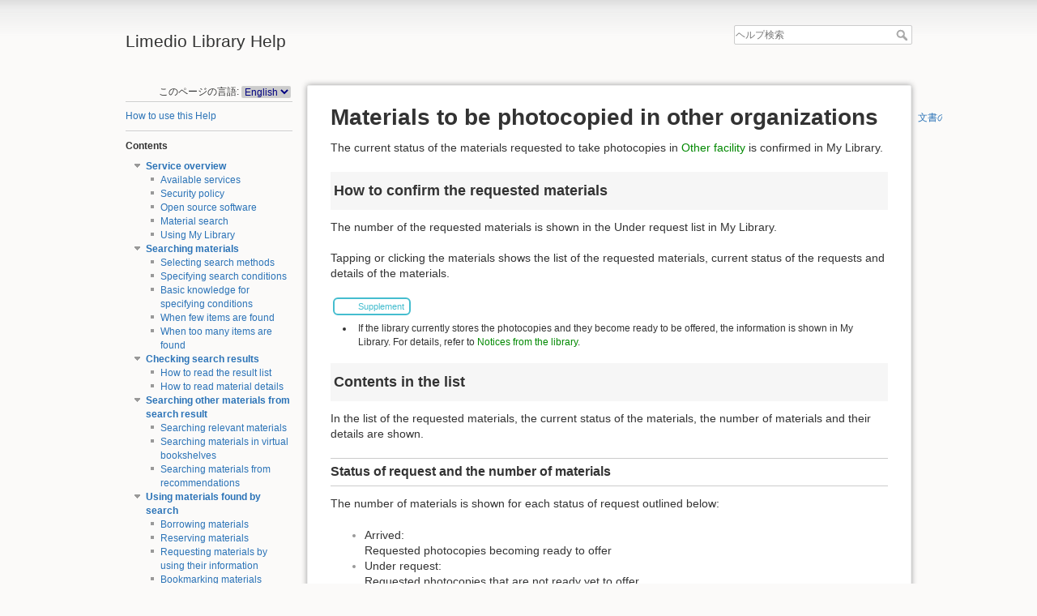

--- FILE ---
content_type: text/html; charset=utf-8
request_url: http://sistlb.sist.ac.jp/help/en/help/confirmstatus/requesttocopy
body_size: 27814
content:

<!DOCTYPE html>
<html lang="ja" dir="ltr" class="no-js">
<head>
    <meta charset="utf-8" />
    <title>Materials to be photocopied in other organizations [Limedio Library Help]</title>
    <script>(function(H){H.className=H.className.replace(/\bno-js\b/,'js')})(document.documentElement)</script>
    <meta name="generator" content="DokuWiki"/>
<meta name="robots" content="index,follow"/>
<meta name="keywords" content="en,help,confirmstatus,requesttocopy"/>
<link rel="search" type="application/opensearchdescription+xml" href="/help/lib/exe/opensearch.php" title="Limedio Library Help"/>
<link rel="start" href="/help/"/>
<link rel="contents" href="/help/en/help/confirmstatus/requesttocopy?do=index" title="サイトマップ"/>
<link rel="manifest" href="/help/lib/exe/manifest.php"/>
<link rel="alternate" type="text/html" title="プレーンHTML" href="/help/_export/xhtml/en/help/confirmstatus/requesttocopy"/>
<link rel="canonical" href="//sistlb.sist.ac.jp/help/en/help/confirmstatus/requesttocopy"/>
<link rel="stylesheet" href="/help/lib/exe/css.php?t=limedio1&amp;tseed=81f7863f41f95ea2c629052cb5e264fc"/>
<!--[if gte IE 9]><!-->
<script >/*<![CDATA[*/var NS='en:help:confirmstatus';var JSINFO = {"plugins":{"edittable":{"default columnwidth":""}},"isadmin":0,"isauth":0,"id":"en:help:confirmstatus:requesttocopy","namespace":"en:help:confirmstatus","ACT":"show","useHeadingNavigation":1,"useHeadingContent":1};
/*!]]>*/</script>
<script src="/help/lib/exe/jquery.php?tseed=34a552433bc33cc9c3bc32527289a0b2" defer="defer"></script>
<script src="/help/lib/exe/js.php?t=limedio1&amp;tseed=81f7863f41f95ea2c629052cb5e264fc" defer="defer"></script>
<!--<![endif]-->
    <meta name="viewport" content="width=device-width,initial-scale=1" />
    <link rel="shortcut icon" href="/help/lib/tpl/limedio1/images/favicon.ico" />
<link rel="apple-touch-icon" href="/help/lib/tpl/limedio1/images/apple-touch-icon.png" />
    </head>

<body>
    <div id="dokuwiki__site"><div id="dokuwiki__top" class="site dokuwiki mode_show tpl_limedio1    showSidebar hasSidebar">

        
<!-- ********** HEADER ********** -->
<div id="dokuwiki__header"><div class="pad group">

    
    <div class="headings group">
        <ul class="a11y skip">
            <li><a href="#dokuwiki__content">内容へ移動</a></li>
        </ul>

        <h1><a href="/help/help"  accesskey="h" title="Go to Start page"><img src="/help/lib/tpl/limedio1/images/logo.png" width="64" height="64" alt="" /> <span>Limedio Library Help</span></a></h1>
            </div>

    <div class="tools group">
        <!-- USER TOOLS -->
                    <div id="dokuwiki__usertools">
                <h3 class="a11y">--------------------</h3>
                <ul>
                                    </ul>
            </div>
                                

        <!-- SITE TOOLS -->
        <div id="dokuwiki__sitetools">
            <h3 class="a11y">--------------------</h3>
            <form action="/help/help" method="get" role="search" class="search doku_form" id="dw__search" accept-charset="utf-8"><input type="hidden" name="do" value="search" /><input type="hidden" name="id" value="en:help:confirmstatus:requesttocopy" /><div class="no"><input name="q" type="text" class="edit" title="[F]" accesskey="f" placeholder="ヘルプ検索" autocomplete="on" id="qsearch__in" value="" /><button value="1" type="submit" title="ヘルプ検索">ヘルプ検索</button><div id="qsearch__out" class="ajax_qsearch JSpopup"></div></div></form>            <div class="mobileTools">
                <form action="/help/doku.php" method="get" accept-charset="utf-8"><div class="no"><input type="hidden" name="id" value="en:help:confirmstatus:requesttocopy" /><select name="do" class="edit quickselect" title="ツール"><option value="">ツール</option><optgroup label="--------------------"><option value="login">メンテナンス</option><option value="admin">設定</option></optgroup></select><button type="submit">&gt;</button></div></form>            </div>
            <ul>
                <!-- // Mod Start LIMEDIO -->
                                <!-- // Mod End LIMEDIO -->
            </ul>
        </div>

    </div>

    <!-- BREADCRUMBS -->
    


    <hr class="a11y" />
</div></div><!-- /header -->

        <div class="wrapper group">

                            <!-- ********** ASIDE ********** -->
                <div id="dokuwiki__aside"><div class="pad aside include group">
                    <h3 class="toggle">目次</h3>
                    <div class="content"><div class="group">
                                                <!DOCTYPE html>
<html>

<head>
    <meta charset='utf-8'>
    <title>sidebarheader</title>
</head>

<body>

<div class="plugin_translation"><span>このページの言語:</span> <form action="/help/help" id="translation__dropdown"><select name="id" class="wikilink1"><option class="wikilink1 cur" title="English" value="en/help/confirmstatus/requesttocopy" selected="selected">English</option><option class="wikilink1" title="日本語" value="ja/help/confirmstatus/requesttocopy">日本語</option></select><input name="go" type="submit" value="&rarr;" /></form></div>
  <hr />
</body>

</html>
                        
<p>
<a href="/help/en/help" class="wikilink1" title="en:help" data-wiki-id="en:help">How to use this Help</a>
</p>
<hr />

<p>
<strong> Contents </strong>
</p>

<div><div id="nojs_indexmenu_69108136167c1701dd7f64" data-jsajax="%26msort%3Dindexmenu_n%26nsort%3D1" class="indexmenu_nojs">

<ul class="idx">
<li class="open"><div class="li"><a href="/help/en/help/service" class="indexmenu_idx_head">Service overview</a></div>
<ul class="idx">
<li class="level2" ><div class="li"><a href="/help/en/help/service/available" class="wikilink1" title="en:help:service:available" data-wiki-id="en:help:service:available">Available services</a></div></li>
<li class="level2" ><div class="li"><a href="/help/en/help/service/security" class="wikilink1" title="en:help:service:security" data-wiki-id="en:help:service:security">Security policy</a></div></li>
<li class="level2" ><div class="li"><a href="/help/en/help/service/oss" class="wikilink1" title="en:help:service:oss" data-wiki-id="en:help:service:oss">Open source software</a></div></li>
<li class="level2" ><div class="li"><a href="/help/en/help/service/search_overview" class="wikilink1" title="en:help:service:search_overview" data-wiki-id="en:help:service:search_overview">Material search</a></div></li>
<li class="level2" ><div class="li"><a href="/help/en/help/service/mylibrary_overview" class="wikilink1" title="en:help:service:mylibrary_overview" data-wiki-id="en:help:service:mylibrary_overview">Using My Library</a></div></li>
</ul>
</li>
<li class="open"><div class="li"><a href="/help/en/help/search" class="indexmenu_idx_head">Searching materials</a></div>
<ul class="idx">
<li class="level2" ><div class="li"><a href="/help/en/help/search/search_type" class="wikilink1" title="en:help:search:search_type" data-wiki-id="en:help:search:search_type">Selecting search methods</a></div></li>
<li class="level2" ><div class="li"><a href="/help/en/help/search/search_condition" class="wikilink1" title="en:help:search:search_condition" data-wiki-id="en:help:search:search_condition">Specifying search conditions</a></div></li>
<li class="level2" ><div class="li"><a href="/help/en/help/search/searchmethod" class="wikilink1" title="en:help:search:searchmethod" data-wiki-id="en:help:search:searchmethod">Basic knowledge for specifying conditions</a></div></li>
<li class="level2" ><div class="li"><a href="/help/en/help/search/no-searchresult" class="wikilink1" title="en:help:search:no-searchresult" data-wiki-id="en:help:search:no-searchresult">When few items are found</a></div></li>
<li class="level2" ><div class="li"><a href="/help/en/help/search/huge_results" class="wikilink1" title="en:help:search:huge_results" data-wiki-id="en:help:search:huge_results">When too many items are found</a></div></li>
</ul>
</li>
<li class="open"><div class="li"><a href="/help/en/help/searchresults" class="indexmenu_idx_head">Checking search results</a></div>
<ul class="idx">
<li class="level2" ><div class="li"><a href="/help/en/help/searchresults/list" class="wikilink1" title="en:help:searchresults:list" data-wiki-id="en:help:searchresults:list">How to read the result list</a></div></li>
<li class="level2" ><div class="li"><a href="/help/en/help/searchresults/details" class="wikilink1" title="en:help:searchresults:details" data-wiki-id="en:help:searchresults:details">How to read material details</a></div></li>
</ul>
</li>
<li class="open"><div class="li"><a href="/help/en/help/relatesearch" class="indexmenu_idx_head">Searching other materials from search result</a></div>
<ul class="idx">
<li class="level2" ><div class="li"><a href="/help/en/help/relatesearch/relate" class="wikilink1" title="en:help:relatesearch:relate" data-wiki-id="en:help:relatesearch:relate">Searching relevant materials</a></div></li>
<li class="level2" ><div class="li"><a href="/help/en/help/relatesearch/virtualshelf" class="wikilink1" title="en:help:relatesearch:virtualshelf" data-wiki-id="en:help:relatesearch:virtualshelf">Searching materials in virtual bookshelves</a></div></li>
<li class="level2" ><div class="li"><a href="/help/en/help/relatesearch/recommend" class="wikilink1" title="en:help:relatesearch:recommend" data-wiki-id="en:help:relatesearch:recommend">Searching materials from recommendations</a></div></li>
</ul>
</li>
<li class="open"><div class="li"><a href="/help/en/help/usesearchresults" class="indexmenu_idx_head">Using materials found by search</a></div>
<ul class="idx">
<li class="level2" ><div class="li"><a href="/help/en/help/usesearchresults/borrow" class="wikilink1" title="en:help:usesearchresults:borrow" data-wiki-id="en:help:usesearchresults:borrow">Borrowing materials</a></div></li>
<li class="level2" ><div class="li"><a href="/help/en/help/usesearchresults/reserve" class="wikilink1" title="en:help:usesearchresults:reserve" data-wiki-id="en:help:usesearchresults:reserve">Reserving materials</a></div></li>
<li class="level2" ><div class="li"><a href="/help/en/help/usesearchresults/request" class="wikilink1" title="en:help:usesearchresults:request" data-wiki-id="en:help:usesearchresults:request">Requesting materials by using their information</a></div></li>
<li class="level2" ><div class="li"><a href="/help/en/help/usesearchresults/bookmrk_strage" class="wikilink1" title="en:help:usesearchresults:bookmrk_strage" data-wiki-id="en:help:usesearchresults:bookmrk_strage">Bookmarking materials</a></div></li>
</ul>
</li>
<li class="open"><div class="li"><a href="/help/en/help/notfindmaterial" class="indexmenu_idx_head">If the library does not hold materials</a></div>
<ul class="idx">
<li class="level2" ><div class="li"><a href="/help/en/help/notfindmaterial/req_borrow" class="wikilink1" title="en:help:notfindmaterial:req_borrow" data-wiki-id="en:help:notfindmaterial:req_borrow">Requesting material borrowing from other organizations</a></div></li>
<li class="level2" ><div class="li"><a href="/help/en/help/notfindmaterial/req_copy" class="wikilink1" title="en:help:notfindmaterial:req_copy" data-wiki-id="en:help:notfindmaterial:req_copy">Requesting material photocopy from other organizations</a></div></li>
<li class="level2" ><div class="li"><a href="/help/en/help/notfindmaterial/req_buy" class="wikilink1" title="en:help:notfindmaterial:req_buy" data-wiki-id="en:help:notfindmaterial:req_buy">Requesting purchase</a></div></li>
</ul>
</li>
<li class="open"><div class="li"><a href="/help/en/help/confirmstatus" class="indexmenu_idx_head">Confirming various status</a></div>
<ul class="idx">
<li class="level2" ><div class="li"><a href="/help/en/help/confirmstatus/notice" class="wikilink1" title="en:help:confirmstatus:notice" data-wiki-id="en:help:confirmstatus:notice">Notices from the library</a></div></li>
<li class="level2" ><div class="li"><a href="/help/en/help/confirmstatus/newbooks" class="wikilink1" title="en:help:confirmstatus:newbooks" data-wiki-id="en:help:confirmstatus:newbooks">Newly arrived materials</a></div></li>
<li class="level2" ><div class="li"><a href="/help/en/help/confirmstatus/borrowmaterial" class="wikilink1" title="en:help:confirmstatus:borrowmaterial" data-wiki-id="en:help:confirmstatus:borrowmaterial">Materials borrowed from the library</a></div></li>
<li class="level2" ><div class="li"><a href="/help/en/help/confirmstatus/reservedmaterial" class="wikilink1" title="en:help:confirmstatus:reservedmaterial" data-wiki-id="en:help:confirmstatus:reservedmaterial">Reserved materials</a></div></li>
<li class="level2" ><div class="li"><a href="/help/en/help/confirmstatus/requestmaterial" class="wikilink1" title="en:help:confirmstatus:requestmaterial" data-wiki-id="en:help:confirmstatus:requestmaterial">Materials to be borrowed from other organizations</a></div></li>
<li class="level2" ><div class="li"><a href="/help/en/help/confirmstatus/requesttocopy" class="wikilink1" title="en:help:confirmstatus:requesttocopy" data-wiki-id="en:help:confirmstatus:requesttocopy">Materials to be photocopied in other organizations</a></div></li>
<li class="level2" ><div class="li"><a href="/help/en/help/confirmstatus/requesttobuy" class="wikilink1" title="en:help:confirmstatus:requesttobuy" data-wiki-id="en:help:confirmstatus:requesttobuy">Materials to be purchase-requested</a></div></li>
<li class="level2" ><div class="li"><a href="/help/en/help/confirmstatus/bookmark" class="wikilink1" title="en:help:confirmstatus:bookmark" data-wiki-id="en:help:confirmstatus:bookmark">Materials with bookmarks</a></div></li>
<li class="level2" ><div class="li"><a href="/help/en/help/confirmstatus/history_borrow" class="wikilink1" title="en:help:confirmstatus:history_borrow" data-wiki-id="en:help:confirmstatus:history_borrow">Lending History</a></div></li>
<li class="level2" ><div class="li"><a href="/help/en/help/confirmstatus/budget" class="wikilink1" title="en:help:confirmstatus:budget" data-wiki-id="en:help:confirmstatus:budget">Budget Reference</a></div></li>
</ul>
</li>
<li class="open"><div class="li"><a href="/help/en/help/changestatus" class="indexmenu_idx_head">Changing status</a></div>
<ul class="idx">
<li class="level2" ><div class="li"><a href="/help/en/help/changestatus/extend_period" class="wikilink1" title="en:help:changestatus:extend_period" data-wiki-id="en:help:changestatus:extend_period">Renewing lending period</a></div></li>
<li class="level2" ><div class="li"><a href="/help/en/help/changestatus/cancel_reserve" class="wikilink1" title="en:help:changestatus:cancel_reserve" data-wiki-id="en:help:changestatus:cancel_reserve">Canceling reservations</a></div></li>
<li class="level2" ><div class="li"><a href="/help/en/help/changestatus/cancel_borrow" class="wikilink1" title="en:help:changestatus:cancel_borrow" data-wiki-id="en:help:changestatus:cancel_borrow">Canceling requests of borrowing from other organizations</a></div></li>
<li class="level2" ><div class="li"><a href="/help/en/help/changestatus/cancel_copy" class="wikilink1" title="en:help:changestatus:cancel_copy" data-wiki-id="en:help:changestatus:cancel_copy">Canceling requests of photocopy in other organizations</a></div></li>
<li class="level2" ><div class="li"><a href="/help/en/help/changestatus/cancel_buy" class="wikilink1" title="en:help:changestatus:cancel_buy" data-wiki-id="en:help:changestatus:cancel_buy">Canceling requests of purchase</a></div></li>
</ul>
</li>
<li class="open"><div class="li"><a href="/help/en/help/edit_personalinfo" class="indexmenu_idx_head">Changing settings</a></div>
<ul class="idx">
<li class="level2" ><div class="li"><a href="/help/en/help/edit_personalinfo/set_service" class="wikilink1" title="en:help:edit_personalinfo:set_service" data-wiki-id="en:help:edit_personalinfo:set_service">Changing service settings</a></div></li>
<li class="level2" ><div class="li"><a href="/help/en/help/edit_personalinfo/password" class="wikilink1" title="en:help:edit_personalinfo:password" data-wiki-id="en:help:edit_personalinfo:password">Changing passwords</a></div></li>
<li class="level2" ><div class="li"><a href="/help/en/help/edit_personalinfo/mailset" class="wikilink1" title="en:help:edit_personalinfo:mailset" data-wiki-id="en:help:edit_personalinfo:mailset">Changing mail addresses</a></div></li>
<li class="level2" ><div class="li"><a href="/help/en/help/edit_personalinfo/set_notice" class="wikilink1" title="en:help:edit_personalinfo:set_notice" data-wiki-id="en:help:edit_personalinfo:set_notice">Changing notification settings</a></div></li>
<li class="level2" ><div class="li"><a href="/help/en/help/edit_personalinfo/newbook-condition" class="wikilink1" title="en:help:edit_personalinfo:newbook-condition" data-wiki-id="en:help:edit_personalinfo:newbook-condition">Setting conditions for new arrivals</a></div></li>
</ul></li>
</ul>
</div></div>

<div><div id="nojs_indexmenu_210851374867c1701dd7fc4" data-jsajax="" class="indexmenu_nojs">

<ul class="idx">
<li class="level1" ><div class="li"><a href="/help/en/glossary/gloss" class="wikilink1" title="en:glossary:gloss" data-wiki-id="en:glossary:gloss">Glossary</a></div></li>
</ul>
</div></div>
<div style='display:none'><!-- nodisp -->
<hr />

<p>
<strong>Add pages(for admin)</strong>
</p>
<!-- nodisp --></div><hr />
                        <!DOCTYPE html>
<html>

<head>
    <meta charset='utf-8'>
    <title>sidebarfooter</title>
</head>

<body>

</body>

</html>                    </div></div>
                </div></div><!-- /aside -->
            
            <!-- ********** CONTENT ********** -->
            <div id="dokuwiki__content"><div class="pad group">
            	
                <!-- Mod Start LIMIEDIO Customize -->
                				                <!-- Mod End LIMIEDIO Customize -->

                <div class="page group">
                                                            <!-- wikipage start -->
                    
<h1 class="sectionedit1" id="materials_to_be_photocopied_in_other_organizations">Materials to be photocopied in other organizations</h1>
<div class="level1">



</div>
<div class="plugin_include_content plugin_include__en:custom:confirmstatus_requesttocopy_header" id="plugin_include__en__custom__confirmstatus_requesttocopy_header">
</div>
<div class="level1">
<div class="wrap_page_confirmstatus_requesttocopy_en plugin_wrap">
<p>
The current status of the materials requested to take photocopies in  <a href="/help/en/glossary/gloss#other_facility" class="wikilink1" title="en:glossary:gloss" data-wiki-id="en:glossary:gloss">Other facility</a> is confirmed in My Library.
</p>

<h2 class="sectionedit7" id="how_to_confirm_the_requested_materials">How to confirm the requested materials</h2>

<p>
The number of the requested materials is shown in the Under request list in My Library.
</p>

<p>
Tapping or clicking the materials shows the list of the requested materials, current status of the requests and details of the materials.
</p>
<div class="wrap_note plugin_wrap">
<p>
Supplement
</p>
</div><div class="wrap_list plugin_wrap"><ul>
<li class="level1"><div class="li">
 If the library currently stores the photocopies and they become ready to be offered, the information is shown in My Library. For details, refer to  <a href="/help/en/help/confirmstatus/notice" class="wikilink1" title="en:help:confirmstatus:notice" data-wiki-id="en:help:confirmstatus:notice">Notices from the library</a>.
</div></li>
</ul>

</div>
<h2 class="sectionedit12" id="contents_in_the_list">Contents in the list</h2>

<p>
In the list of the requested materials, the current status of the materials, the number of materials and their details are shown.
</p>

<h3 class="sectionedit13" id="status_of_request_and_the_number_of_materials">Status of request and the number of materials</h3>

<p>
The number of materials is shown for each status of request outlined below:
</p>
<ul>
<li class="level1"><div class="li">
 Arrived: <br/>
Requested photocopies becoming ready to offer 
</div></li>
<li class="level1"><div class="li">
 Under request: <br/>
Requested photocopies that are not ready yet to offer 
</div></li>
<li class="level1"><div class="li">
 Canceled: <br/>
Materials whose request is canceled
</div></li>
<li class="level1"><div class="li">
 All: <br/>
All of the requested materials
</div></li>
</ul>

<div class="wrap_note plugin_wrap">
<p>
Supplement
</p>
</div><div class="wrap_list plugin_wrap"><ul>
<li class="level1"><div class="li">
 The status types vary depending on the library settings.
</div></li>
<li class="level1"><div class="li">
 The information of the canceled requests is shown for the term set by the library.
</div></li>
</ul>

</div><div class="wrap_ref plugin_wrap">
<p>
Reference
</p>
</div><div class="wrap_list plugin_wrap"><ul>
<li class="level1"><div class="li">
 For details of how to show the material list in each status, refer to <a href="/help/en/help/confirmstatus/requesttocopy#material_list_on_status_of_request" class="wikilink1" title="en:help:confirmstatus:requesttocopy" data-wiki-id="en:help:confirmstatus:requesttocopy">Material list on status of request</a>.
</div></li>
</ul>

</div>
<h3 class="sectionedit22" id="list_of_requested_materials_and_their_details">List of requested materials and their details</h3>

<p>
The requested materials are shown in a list of each status of request.
</p>

<p>
The list shows the information outlined below. The contents vary depending on the request status or library settings.
</p>

<h4 id="material_information">Material information</h4>

<p>
The <a href="/help/en/glossary/gloss#bookjournal_titles" class="wikilink1" title="en:glossary:gloss" data-wiki-id="en:glossary:gloss">titles</a>, <a href="/help/en/glossary/gloss#writer" class="wikilink1" title="en:glossary:gloss" data-wiki-id="en:glossary:gloss">authors</a> and other information are shown. 
</p>

<h4 id="request_number">Request number</h4>

<p>
The request number issued when the request is done is shown. 
</p>

<h4 id="feepayment_section">Fee/payment section</h4>

<p>
The fee for photocopy and the section to pay it are shown. 
</p>

<h4 id="message_to_you">Message to you</h4>

<p>
The messages are shown depending on the request status.
</p>

<h2 class="sectionedit23" id="available_operations_on_the_material_list_page">Available operations on the material list page</h2>

<p>
In the material list page, the following operations are available.
</p>

<h3 class="sectionedit24" id="material_list_on_status_of_request">Material list on status of request</h3>

<p>
The material lists can be switched according to the following status of request. 
</p>
<ul>
<li class="level1"><div class="li">
 Arrived
</div></li>
<li class="level1"><div class="li">
 Canceled
</div></li>
<li class="level1"><div class="li">
 All
</div></li>
</ul>


<p>
Tap or click the status to view the list.
</p>
<div class="wrap_note plugin_wrap">
<p>
Supplement
</p>
</div><div class="wrap_list plugin_wrap"><ul>
<li class="level1"><div class="li">
 The status varies depending on the library settings.
</div></li>
</ul>

</div><div class="wrap_desc_copy_cancel plugin_wrap">
<h3 class="sectionedit31" id="canceling_requests">Canceling requests</h3>

<p>
Request of photocopy in organizations can be canceled. 
</p>
<div class="wrap_note plugin_wrap">
<p>
Supplement
</p>
</div><div class="wrap_list plugin_wrap"><ul>
<li class="level1"><div class="li">
 The library may cancel some requests because of some reasons such that the library (you usually use) holds the corresponding material.  
</div></li>
</ul>

</div><div class="wrap_ref plugin_wrap">
<p>
Reference
</p>
</div><div class="wrap_list plugin_wrap"><ul>
<li class="level1"><div class="li">
 <a href="/help/en/help/changestatus/cancel_copy" class="wikilink1" title="en:help:changestatus:cancel_copy" data-wiki-id="en:help:changestatus:cancel_copy">Canceling requests of photocopy in other organizations</a>
</div></li>
</ul>

</div></div>
<h3 class="sectionedit40" id="switching_material_lists">Switching material lists</h3>

<p>
In the material list page, the contents can be changed to show the following:
</p>

<h4 id="number_of_items">Number of items</h4>

<p>
The maximum number of items shown on a page can be set. The number of items is greater than the specified one, they are shown in multiple pages.
</p>

<h4 id="page_turning">Page turning</h4>

<p>
If materials are shown in two or more pages, tap or click the icons [|‹] (top), [‹‹] (previous page), [››] (next page) or [›|] (last) for moving pages.
</p>

<p>
You may also enter the page number to jump to the corresponding page. 
</p>
<div class="wrap_desc_from_copy_status plugin_wrap">
<h3 class="sectionedit43" id="moving_to_other_status_list">Moving to other status list</h3>

<p>
The following pages are shown from the material list page.
</p>
<ul>
<li class="level1"><div class="li"> List of the reserved materials</div>
</li>
<li class="level1"><div class="li"> List of materials to be borrowed from other organizations</div>
</li>
</ul>
</div>
<h3 class="sectionedit44" id="going_back_to_my_library">Going back to My Library</h3>

<p>
You may go back to the My Library page.
</p>
</div>
</div>
<div class="plugin_include_content plugin_include__en:custom:confirmstatus_requesttocopy_footer" id="plugin_include__en__custom__confirmstatus_requesttocopy_footer">
</div>
<div class="level1">

</div>

                    <!-- wikipage stop -->
                    <!DOCTYPE HTML>

<html>
<head>
    <meta charset='utf-8'>
	<title>dokuwiki_pagefooter</title>
	<style type="text/css">
        .copyright {
            color:#ccc;
            font-family:Arial,Helvetica,sans-serif;
            font-size:12px;
            line-height:115%;
            text-align:right;
            margin-top:32px;
            white-space:nowrap;
        }
    </style>
</head>

<body>

    <p class="copyright"></p>

</body>
</html>
                </div>

                            </div></div><!-- /content -->

            <hr class="a11y" />


            <!-- PAGE ACTIONS -->
            <div id="dokuwiki__pagetools">
                <h3 class="a11y">--------------------</h3>
                <div class="tools">
                    <ul>
                        <li><a href="#dokuwiki__top"  class="action top" accesskey="t" rel="nofollow" title="文書の先頭へ [T]"><span>文書の先頭へ</span></a></li>                    </ul>
                </div>
            </div>
        </div><!-- /wrapper -->

        
<!-- ********** FOOTER ********** -->
<div id="dokuwiki__lmfoot"><div class="pad">
    	<ul style="list-style:none;">
		<li><a href="/help/en/help/confirmstatus/requesttocopy?do=login&amp;sectok="  class="action login" rel="nofollow" title="メンテナンス">メンテナンス</a></li></ul>
</div></div>
	
<!-- /footer -->

<!DOCTYPE HTML>

<html>
<head>
    <meta charset='utf-8'>
	<title>dokuwikifooter</title>
	<style type="text/css">
        .copyright {
            color:#ccc;
            font-family:Arial,Helvetica,sans-serif;
            font-size:12px;
            line-height:115%;
            text-align:right;
            margin-top:32px;
            white-space:nowrap;
        }
    </style>
</head>

<body>
<!--
   �w���v��ʂ̃t�b�^�[�ɕ\�����������e���L�q����
-->
</body>
</html>
    </div></div><!-- /site -->

    <div class="no"><img src="/help/lib/exe/taskrunner.php?id=en%3Ahelp%3Aconfirmstatus%3Arequesttocopy&amp;1768860437" width="2" height="1" alt="" /></div>
    <div id="screen__mode" class="no"></div></body>
</html>
